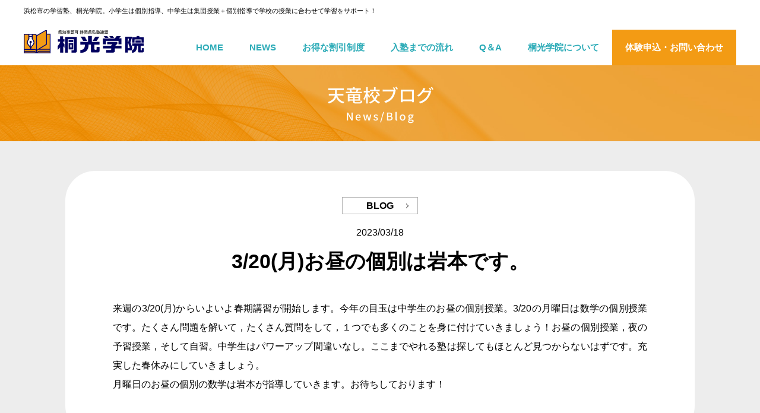

--- FILE ---
content_type: text/html; charset=UTF-8
request_url: https://tokogakuin.com/blog-tenryu/blog/103/
body_size: 2850
content:
<!DOCTYPE html PUBLIC "-//W3C//DTD XHTML 1.0 Transitional//EN" "http://www.w3.org/TR/xhtml1/DTD/xhtml1-transitional.dtd">
<html xmlns="http://www.w3.org/1999/xhtml" xml:lang="ja" lang="ja">
<head>
<script async src="https://www.googletagmanager.com/gtag/js?id=G-VE013X16CF"></script>
<script>
window.dataLayer = window.dataLayer || [];
function gtag(){dataLayer.push(arguments);}
gtag('js', new Date());
gtag('config', 'G-VE013X16CF');
</script>
<meta http-equiv="content-type" content="text/html; charset=utf-8" />
<meta name="viewport" content="width=device-width, target-densitydpi=medium-dpi">
<meta http-equiv="content-style-type" content="text/css" />
<meta http-equiv="content-script-type" content="text/javascript" />
<title>3/20(月)お昼の個別は岩本です。｜天竜校BLOG｜桐光学院</title>
<meta name="description" content="浜松市にある学習塾「桐光学院」は、小学生は個別指導、中学生は集団授業＋個別指導で学校の授業に合わせて学習をサポートします。" />
<meta name="keywords" content="浜松,浜松市,学習塾,塾,個別指導,集団授業,中学生,小学生,受験対策,テスト対策,浜松市中央区,浜松市浜名区,天竜,与信,笠井,中郡,芝本,北浜,無料体験授業" />
<script src="/js/jquery-3.3.1.min.js" type="text/javascript"></script>
<script src="/js/scrollsmoothly.js" type="text/javascript"></script>
<script src="/js/pagetop.js" type="text/javascript"></script>
<link href="/js/sp-menu.css" rel="stylesheet" />
<link href="/style.css" rel="stylesheet" type="text/css" />
<link href="/blog-tenryu/css.css" rel="stylesheet" type="text/css" />
<link href="/style_sp.css" rel="stylesheet" media="screen and (max-width: 480px)" title="df" />
<link href="/blog-tenryu/css_sp.css" rel="stylesheet" media="screen and (max-width: 480px)" title="df" />
</head>
<body id="single">
<a id="page-top" name="page-top"></a>
<div id="header">
<p id="header-copy">浜松市の学習塾、桐光学院。小学生は個別指導、中学生は集団授業＋個別指導で学校の授業に合わせて学習をサポート！</p>
<div id="header-logo"><a href="/"><img src="/images/logo.png" width="202" height="39" alt="浜松市の学習塾桐光学院" /></a>
<div class="sp"><div id="sp-icon" class="sp-close"><span></span></div></div>
<!-- /header-logo --></div>
<script src="/js/sp-menu.js" type="text/javascript"></script>
<div id="globalnav">
<ul>
<li><a href="/">HOME</a></li>
<li><a href="/news/">NEWS</a></li>
<li><a href="/price/">お得な割引制度</a></li>
<li><a href="/flow/">入塾までの流れ</a></li>
<li><a href="/qa/">Q＆A</a></li>
<li><a href="/info/">桐光学院について</a></li>
<li><a href="/contact/">体験申込・お問い合わせ</a></li>
</ul>
<!-- /globalnav --></div>
<!-- /header --></div>
<div id="title-s">
<a href="/blog-tenryu/"><img src="/blog-tenryu/images/title_s.png" width="583" height="63" alt="天竜校ブログ" /></a>
<!-- /title-s --></div>
<!-- ////// -->

<div class="bg-gray">
<div class="space20px"> </div>

<div class="blog">
<div class="category"><span class="blog"><a href="https://tokogakuin.com/blog-tenryu/category/blog/" rel="category tag">BLOG</a></span></div>
<p class="date">2023/03/18</p>
<h1>3/20(月)お昼の個別は岩本です。</h1>

<div class="df"><div class="space20px"> </div></div>

<div class="body">



<p>来週の3/20(月)からいよいよ春期講習が開始します。今年の目玉は中学生のお昼の個別授業。3/20の月曜日は数学の個別授業です。たくさん問題を解いて，たくさん質問をして，１つでも多くのことを身に付けていきましょう！お昼の個別授業，夜の予習授業，そして自習。中学生はパワーアップ間違いなし。ここまでやれる塾は探してもほとんど見つからないはずです。充実した春休みにしていきましょう。<br />月曜日のお昼の個別の数学は岩本が指導していきます。お待ちしております！</p>
<!-- /body --></div>
<!-- /blog --></div>

<div class="page">
<span class="link-btn-prev"><a href="https://tokogakuin.com/blog-tenryu/blog/95/" rel="prev">前へ</a></span>
<span class="df">　</span><a href="/blog-tenryu/" class="link-btn-prev">天竜校BLOG 一覧へ</a><span class="df">　</span>
<span class="link-btn"><a href="https://tokogakuin.com/blog-tenryu/blog/105/" rel="next">次へ</a></span>
<!-- /page --></div>

<div class="df"><div class="space20px"> </div></div>
<div class="df"><div class="space20px"> </div></div>
<!-- /bg-gray --></div>

<!-- ////// -->
<div id="footer-s-bg">
<div id="footer-s">
<h2><a href="/blog-tenryu/">桐光学院 天竜校</a></h2>
<address>〒435-0017<span class="sp"><br /></span><span class="df">　</span>静岡県浜松市中央区薬師町170 <span class="small"><a href="/blog-tenryu/access/">[ACCESS]</a></span></address>
<p id="footer-s-tel"><span class="small">TEL.</span> <span class="df">053-421-7756</span><span class="sp"><a href="tel:053-421-7756">053-421-7756</a></span></p>
<div class="space10px"> </div>
<div class="push7"><a href="https://tokogakuin-blog-tenryu.app.push7.jp/?openExternalBrowser=1" rel="nofollow" target="_blank" sl-processed="1">天竜校ブログを購読する</a></div>
<!-- /footer-s --></div>
<!-- /footer-s-bg --></div>
<div class="bg">
<div id="footer-contact">
<h2>1週間の無料体験授業を<span class="sp"><br /></span>行っております</h2>
<p class="center spjustify">桐光学院の授業を1週間無料で体験できます。<br />塾に通うのはお子様です。お子様ご自身が続けられるかどうかを判断した上で、入塾を決められます。<br />
保護者さまとお子様に納得いただいた上で、入塾してほしいと考えております。<br />お気軽にご連絡ください。</p>
<div class="df"><div class="space20px"> </div></div>
<p class="center"><a href="/contact/" class="contact-btn">無料体験の詳細・お申込みは<span class="sp"><br /></span>こちら</a></p>
<h4>お電話でのお申込み・ご相談も<span class="sp"><br /></span>承っております</h4>
<div id="footer-contact-tel">
<span class="telimg"><img src="/images/tel.png" width="30" height="30" alt="TEL" /></span><span class="number"><span class="df">053-464-3313</span><span class="sp"><a href="tel:053-464-3313">053-464-3313</a></span></span>
<span class="time">【受付時間】11:30-19:00</span>
<!-- /footer-contact-tel --></div>
<!-- /footer-contact --></div>
<!-- /bg --></div>
<p id="copyright">Copyright(C) 桐光学院. All rights reserved.</p>
<div id="pagetop"><a href="#page-top"><span class="df"><img src="/images/pagetop.jpg" width="62" height="62" alt="Page top" /></span><span class="sp"><img src="/images/pagetop_sp.png" width="84" height="33" alt="Page top" /></span></a></div>
<script src="https://sdk.push7.jp/v2/p7sdk.js"></script>
<script>
p7.init("94c9559e259f470a933d5b0aa1ed5047");
</script>
</body>
</html>


--- FILE ---
content_type: text/css
request_url: https://tokogakuin.com/style.css
body_size: 4250
content:

* {
	border: none;
	margin: 0;
	padding: 0;
}

html {
	overflow-y: scroll;
}

body {
	font-family: YuGothic, "Yu Gothic", sans-serif;
	font-size: 100%;
	font-weight: 500;
	min-width: 1250px;
	-webkit-text-size-adjust: none;
}

.sp {
	display: none;
}

h1,
h2,
h3,
h4,
h5 {
	text-align: center;
}

h2.subtitle {
	background: url(images/titleborder_white.gif) no-repeat center bottom;
	font-size: 34px;
	font-weight: bold;
	padding-bottom: 10px;
}

h2.subtitle-blue {
	background: url(images/titleborder_blue.gif) no-repeat center bottom;
	color: #58b9c2;
	font-size: 34px;
	font-weight: bold;
	padding-bottom: 10px;
}

h3.label {
	border-left: 15px solid #58b9c2;
	color: #58b9c2;
	font-size: 24px;
	line-height: 24px;
	padding-left: 10px;
	text-align: left;
}

p {
	line-height: 2em;
	margin: 10px 0;
	text-align: justify;
	text-justify: distribute;
}

p.mn {
	margin: 0;
}

p.right {
	text-align: right;
}

p.mn-right {
	margin: 0;
	text-align: right;
}

p.center {
	text-align: center;
}

p.mn-center {
	margin: 0;
	text-align: center;
}

sup,
sub {
	font-size: 80%;
	line-height: 4px;
	vertical-align: top;
}

em {
	font-style: normal;
}

a {
	color: black;
	overflow: hidden;
}

a.link-btn-news,
span.link-btn a,
a.link-btn {
	background: url(images/link_btn.svg) no-repeat right 20px center;
	background-size: 8px;
	border: 1px solid #adadad;
	color: black;
	display: inline-block;
	font-size: 15px;
	font-weight: 600;
	margin: 0 auto;
	padding: 15px 90px 15px 80px;
	text-align: center;
	text-decoration: none;
}

div.bg a.link-btn {
	background-color: white;
}

div.bg a.link-btn:hover {
	background-color: #feffd6;
}

a.link-btn-s {
	background: white url(images/link_btn.svg) no-repeat right 20px center;
	background-size: 4px;
	border: 1px solid #adadad;
	color: #88724f;
	font-size: 85%;
	margin: 0 auto;
	padding: 8px 70px 8px 60px;
	text-align: center;
	text-decoration: none;
}

span.link-btn-prev a,
a.link-btn-prev {
	background: white url(images/link_btn_prev.svg) no-repeat left 20px center;
	background-size: 8px;
	border: 1px solid #adadad;
	color: black;
	display: inline-block;
	margin: 0 auto;
	padding: 15px 80px 15px 90px;
	text-align: center;
	text-decoration: none;
}

a.link-btn-prev-s {
	background: white url(images/link_btn_prev.svg) no-repeat left 20px center;
	background-size: 5px;
	border: 1px solid #adadad;
	color: black;
	display: inline-block;
	font-size: 14px;
	margin: 0 auto;
	padding: 5px 80px 5px 90px;
	text-align: center;
	text-decoration: none;
}

a:hover,
#header #globalnav ul li#header-contact a:hover,
#header #globalnav ul li.active a:hover {
	filter: alpha(opacity=60);
	-moz-opacity: .60;
	     opacity: .60;
	-webkit-transition: all .3s;
	   -moz-transition: all .3s;
	    -ms-transition: all .3s;
	     -o-transition: all .3s;
	        transition: all .3s;
}

a.link-btn:hover,
a.link-btn-s:hover,
a.link-btn-prev:hover,
div.schoollist ul li a:hover,
ul.newslist li a:hover {
	background-color: #fdffbb;
}

ul {
	list-style-type: none;
}

ol {
	line-height: 1.5em;
	margin-left: 2em;
}

ol li {
	margin-top: 5px;
}

sup {
	line-height: 1em;
}

em {
	font-style: normal;
}

table {
	border-collapse: collapse;
	line-height: 1.5em;
	width: 100%;
}

span.gray {
	color: gray;
}

span.red {
	color: red;
}

span.xx-large {
	font-size: 200%;
	line-height: 1.5em;
}

span.x-large {
	font-size: 150%;
	line-height: 1.5em;
}

span.large {
	font-size: 125%;
	line-height: 1.5em;
}

span.small {
	font-size: 85%;
	line-height: 1.4em;
}

span.img-right {
	float: right;
	margin: 5px 0 5px 20px;
}

span.img-left {
	float: left;
	margin: 5px 20px 5px 0;
}

span.marker,
strong.marker,
div.body  strong {
	background: url(images/marker.gif) repeat-x center bottom;
	padding: 0 5px;
}

span.marker-beige {
	background: url(images/marker_beige.gif) repeat-x center bottom;
	padding: 0 5px;
}

body#single div.body ul,
ul.list {
	border-top: 1px dotted #58b9c2;
	line-height: 1.5em;
}

body#single div.body ul li,
ul.list li {
	background: url(images/ul_list_li.png) no-repeat 8px 17px;
	border-bottom: 1px dotted #58b9c2;
	display: block;
	padding: 10px 0 10px 24px;
}

div.message ul.list-wh {
	border-top: 1px dotted white;
	line-height: 1.5em;
}

div.message  ul.list-wh li {
	background: url(images/ul_list_li_wh.png) no-repeat 8px 17px;
	border-bottom: 1px dotted white;
	display: block;
	padding: 10px 0 10px 24px;
}

ul.notelist {
	line-height: 1.5em;
	list-style-type: none;
	margin: 5px 0 0 1.3em;
}

ul.notelist li {
	line-height: 1.5em;
	padding: 3px 0;
	text-indent: -1.2em;
}

ul.notelist li span.maker {
	margin-right: .2em;
}

div.line {
	border-bottom: 2px dotted white;
}

div.space10px {
	clear: both;
	font-size: 5px;
	height: 10px;
}

div.space15px {
	clear: both;
	font-size: 5px;
	height: 15px;
}

div.space20px {
	clear: both;
	font-size: 5px;
	height: 20px;
}

div.space50px {
	clear: both;
	font-size: 5px;
	height: 50px;
}
/***********************************************************************/
ul.photos {
	display: flex;
	justify-content: space-between;
}

ul.photos li {
	width: 33%;
}

ul.photos li span.text {
	display: block;
	font-size: 14px;
	padding: 5px 0;
}

div.map {
	text-align: center;
}

div.step {
	background-color: white;
	border-radius: 20px;
	color: black;
	padding: 40px;
	text-align: center;
}

div.step h2 {
	background: url(images/step_h2.gif) no-repeat center bottom;
	font-size: 150%;
	font-weight: bold;
	padding-bottom: 10px;
}

div.step h2 strong {
	font-size: 30px;
	margin-left: 8px;
}

div.step h3 {
	color: #58b8c2;
	font-size: 150%;
	padding: 20px 0;
}

div.step div.img {
	padding-bottom: 20px;
}

div.step ul.step-list {
	border-top: 1px dotted #88724f;
	line-height: 1.5em;
	text-align: left;
}

div.step ul.step-list li {
	border-bottom: 1px dotted #88724f;
	display: block;
	padding: 30px 0;
	text-align: center;
}

div.step ul.step-list li strong {
	padding-right: 20px;
}

div.step ul.step-list li span.numberimg {
	font-size: 35px;
	font-weight: 600;
	padding-right: 10px;
	vertical-align: bottom;
}

div.step ul.step-list li span.small {
	vertical-align: bottom;
}

div.arrow {
	padding: 15px 0;
	text-align: center;
}

/***********************************************************************/
table.list-table th {
	background-color: #58b9c2;
	border-bottom: 5px solid #c2ebef;
	color: white;
	padding: 10px 30px;
	text-align: center;
	width: 25%;
}

table.list-table th.n {
	background-color: #000060;
}

table.list-table td {
	background-color: white;
	border-bottom: 5px solid #c2ebef;
	border-left: 5px solid #c2ebef;
	padding: 10px 30px;
}

table.list-table tr.header th,
table.list-table tr.header td {
	background: none;
	color: black;
}

table.list-table table {
	border-top: 1px solid #c2ebef;
}

table.list-table table th {
	background-color: #e9f6f7;
	border-bottom: 1px solid #c2ebef;
	color: #58b9c2;
}

table.list-table table td {
	border-bottom: 1px solid #c2ebef;
	border-left: none;
	border-top: 1px solid #c2ebef;
}

/***********************************************************************/
table.form-table {
	border-top: 1px solid #58b9c2;
}

table.form-table th {
	background-color: #58b9c2;
	border-bottom: 1px solid white;
	color: white;
	padding: 30px 30px 30px 20px;
	text-align: right;
	vertical-align: top;
	width: 24%;
}

table.form-table td {
	background-color: white;
	border-bottom: 1px solid #58b9c2;
	border-top: 1px solid #58b9c2;
	padding: 23px 25px;
}

table.form-table td.m {
	padding: 32px 0 32px 25px;
	vertical-align: top;
	white-space: nowrap;
	width: 5%;
}

table.form-table td.m span {
	background-color: #58b9c2;
	border-radius: 50%;
	color: white;
	display: block;
	font-size: 70%;
	height: 30px;
	line-height: 30px;
	text-align: center;
	width: 30px;
}

table.form-table td table th {
	background-color: #88724f;
	padding: 5px 20px;
	vertical-align: middle;
	white-space: nowrap;
	width: 40%;
}

table.form-table td table td {
	padding: 5px 20px;
}

table.form-table textarea {
	font-family: inherit;
	font-family: YuGothic, "Yu Gothic", sans-serif;
	font-size: 100%;
	font-weight: 500;
	width: 90%;
}

input.radio,
input.checkbox {
	background-color: transparent;
	border: none;
	padding: 0;
}

input.submit {
	background: #58b9c2 url(images/link_btn_wh.svg)  no-repeat right 20px center;
	background-size: 8px;
	border: none;
	border-radius: 100px;
	color: white;
	cursor: pointer;
	font-size: 26px;
	font-style: normal;
	font-weight: 600;
	line-height: 1em;
	margin: 0 auto;
	padding: 25px 120px;
	text-align: center;
	text-decoration: none;
}

input.submit:hover {
	filter: alpha(opacity=70);
	-moz-opacity: .70;
	     opacity: .70;
}

input,
textarea,
select {
	background-color: white;
	border: 1px solid #a1a19b;
	border-radius: 5px;
	font-family: YuGothic, "Yu Gothic", sans-serif;
	font-size: 95%;
	margin: 2px 5px 2px 0;
	padding: 5px;
}

table.form-table td input.size500 {
	width: 500px;
}

table.form-table td input.size400 {
	width: 400px;
}

table.form-table td input.size300 {
	width: 300px;
}

table.form-table td input.size200 {
	width: 200px;
}

table.form-table td input.size150 {
	width: 150px;
}

table.form-table td textarea {
	width: 400px;
}

body#form table.form-table th,
body#form table.form-table td {
	padding-bottom: 20px;
	padding-top: 20px;
}

body#form table.form-table td {
	padding-left: 40px;
}

body#form table.form-table td table th,
body#form table.form-table td table td {
	padding-bottom: 0;
	padding-top: 0;
}

table.form-table td.textarea {
	white-space: pre-wrap;
}

/***********************************************************************/
ul.newslist li {
	background-color: white;
	margin: 5px;
}

ul.newslist li a {
	background: url(images/link_btn.svg) no-repeat right 25px center;
	background-size: 8px;
	color: black;
	display: block;
	padding: 5px;
	text-decoration: none;
}

ul.newslist li a span.img {
	display: inline-block;
	vertical-align: middle;
	width: 164px;
}

ul.newslist li a span.img img {
	height: auto;
	width: 100%;
}

ul.newslist li a span.date {
	display: inline-block;
	font-size: 90%;
	padding: 0 25px;
}

ul.newslist li a span.news {
	display: inline-block;
	vertical-align: middle;
}

ul.newslist li a span.news strong {
	display: block;
	font-weight: 600;
}

ul.newslist li a span.news span.detail {
	display: block;
	font-size: 90%;
}

ul.newslist li a span.news span.detail p {
	line-height: 2.0em;
	margin: 0;
}

/***********************************************************************/
ul.bloglist {
	margin: 0 auto;
	text-align: center;
	width: 1000px;
}

ul.bloglist li {
	display: inline-block;
	padding: 5px;
	width: 312px;
}

ul.bloglist li a {
	border: 1px solid #c0c0c0;
	display: block;
	text-decoration: none;
}

ul.bloglist li a span.img {
	display: block;
	height: 216px;
	text-align: center;
}

ul.bloglist li a span.text {
	background-color: #dcdcdc;
	display: block;
	padding: 30px 25px;
}

ul.bloglist li a strong {
	display: block;
	font-size: 110%;
	padding-bottom: 10px;
}

ul.bloglist li a span.category {
	display: block;
	text-align: center;
}

ul.bloglist li a span.category span {
	background-color: white;
	border: 1px solid #696969;
	display: inline-block;
	font-size: 90%;
	padding: 5px 40px;
	text-align: center;
}

ul.bloglist li a span.text span.date {
	display: block;
	font-size: 90%;
	padding: 10px 0 5px 0;
	text-align: center;
}

ul.bloglist li a span.text span.detail {
	display: block;
	font-size: 90%;
	min-height: 75px;
	padding-bottom: 10px;
}

ul.bloglist li a span.text span.detail p {
	line-height: 1.6em;
	margin: 0;
}

ul.bloglist li a span.text span.link-btn {
	background: url(images/link_btn.svg) no-repeat right 20px center;
	background-size: 6px;
	border: 1px solid #adadad;
	border-radius: 5px;
	display: inline-block;
	font-size: 15px;
	margin: 0 auto;
	padding: 10px 20px 10px 10px;
	text-align: center;
	width: 80%;
}

body.guardian ul.bloglist li a span.text {
	background-color: white;
}

div.category {
	text-align: center;
}

div.category h2 {
	background: url(images/h2_blue.gif) no-repeat center bottom;
	color: #404040;
	padding-bottom: 10px;
}

div.category span a {
	background: white url(images/link_btn.svg) no-repeat right 15px center;
	background-color: white;
	background-size: 4px;
	border: 1px solid #b2b2b2;
	font-size: 100%;
	margin: 0 2px;
	padding: 6px 30px 6px 22px;
	text-decoration: none;
}

div.category span.guardian a {
	background: white url(images/lock_btn.png) no-repeat right 17px center;
	padding: 6px 38px 6px 22px;
}

div.category span span.title {
	background-color: #58b9c2;
	color: white;
	margin: 0 2px;
	padding: 6px 30px;
}

div.page {
	color: #58b9c2;
	padding-top: 50px;
	text-align: center;
}

div.page h2.screen-reader-text {
	display: none;
}

div.page a.next,
div.page a.prev {
	margin: 0 10px;
}

div.page a.page-numbers {
	background-color: #58b9c2;
	color: white;
	font-style: normal;
	padding: 10px;
	text-align: center;
	text-decoration: none;
}

div.page a.next,
div.page a.prev {
	background-color: #00afdd;
	border: none;
	font-weight: bold;
}

div.page a.next {
	background: #58b9c2 url(images/link_btn_wh.svg) no-repeat right 15px center;
	background-size: 4px;
	padding: 13px 60px 13px 40px;
}

div.page a.prev {
	background: #58b9c2 url(images/link_btn_s_prev_wh.png) no-repeat left 15px center;
	background-size: 4px;
	padding: 13px 40px 13px 60px;
}

div.page span.page-numbers {
	background-color: white;
	border: 1px solid #58b9c2;
	font-style: normal;
	padding: 10px;
	text-align: center;
	text-decoration: none;
}

body#single div.page span.link-btn a,
body#single div.page a.link-btn {
	background: black url(images/link_btn_wh.svg) no-repeat right 20px center;
	background-size: 6px;
	border: 1px solid black;
	color: white;
}

body#single div.page span.link-btn-prev a,
body#single div.page a.link-btn-prev {
	background: black url(images/link_btn_prev_wh.svg) no-repeat left 20px center;
	background-color: black;
	background-size: 6px;
	border: 1px solid black;
	color: white;
}

body#single div.blog {
	background-color: white;
	border-radius: 50px;
	margin: 0 auto;
	padding: 50px 80px;
	width: 900px;
}

body#single div.news div.img {
	text-align: center;
}

body#single div.news div.img img {
	height: auto;
	max-width: 100%;
}

body#single div.category {
	text-align: center;
}

body#single div.category span a {
	background-color: white;
	border: 1px solid #b2b2b2;
	color: black;
	font-weight: 600;
	padding: 5px 40px;
	text-align: center;
}

body#single p.date {
	padding-top: 10px;
	text-align: center;
}

body#single h1 {
	font-size: 34px;
}

body#single div.news h1 {
	background: url(images/titleborder_blue.gif) no-repeat center bottom;
	color: #58b9c2;
	padding-bottom: 10px;
}

body#single div.body h2 {
	background-color: #c2ebef;
	color: #58b9c2;
	font-size: 140%;
	margin: 30px 0;
	padding: 10px;
	text-align: center;
}

body#single div.body figure {
	margin: 0 auto;
	padding: 20px 0;
	text-align: center;
}

body#single div.body figure figcaption {
	margin-top: 10px;
}

body#single div.body figure img {
	height: auto;
	max-width: 100%;
}

body#single div.body iframe {
	display: block;
	margin: 0 auto;
	padding: 30px 0;
}

body#single div.body p {
	margin: 20px 0;
}

body#single div.body ul {
	border-top: 1px dotted #58b9c2;
	line-height: 1.5em;
	margin: 20px auto;
}

body#single div.body ul li {
	background: url(/images/ul_list_li.png) no-repeat 8px 17px;
	border-bottom: 1px dotted #58b9c2;
	display: block;
	padding: 10px 0 10px 24px;
}

body#single div.body table {
	border-top: 1px solid #58b9c2;
	margin: 20px 0;
}

body#single div.body table td {
	border-bottom: 1px solid #58b9c2;
	padding: 5px 10px;
}

body#single #copyright,
body#archive #copyright {
	background-color: #ededed;
	color: #58b9c2;
	padding: 10px 0 10px 0;
}

body#archive h1 {
	color: #58b9c2;
	font-size: 32px;
}

body#single div.blog div.loginform {
	margin: 0 auto;
	width: 350px;
}

body#single div.blog div.loginform table {
	border: none;
}

body#single div.blog div.loginform table th,
body#single div.blog div.loginform table td {
	border: none;
	padding: 10px 0;
	width: auto;
}

body#single div.blog div.loginform input {
	border: 1px solid #666666;
	box-sizing: border-box;
	padding: 10px;
	width: 100%;
}

body#single div.blog div.loginform input[type="submit"] {
	background: #58b9c2 url(images/link_btn_wh.svg)  no-repeat right 20px center;
	background-size: 8px;
	border: none;
	color: white;
	cursor: pointer;
	cursor: pointer;
	font-size: 18px;
	padding: 15px 90px 15px 80px;
	width: auto;
}

body#single div.blog div.loginform input[type="submit"]:hover {
	filter: alpha(opacity=70);
	-moz-opacity: .70;
	     opacity: .70;
}

div.push7 a {
	background: #ff9a00 url(images/link_btn_wh.svg) no-repeat right 20px center;
	background-size: 6px;
	border: 1px solid white;
	color: white;
	display: block;
	font-weight: 600;
	margin: 0 auto;
	padding: 10px 50px;
	text-decoration: none;
	width: 200px;
}
/***********************************************************************/
#header {
	margin: 0 auto;
	position: relative;
	width: 1200px;
}

#header #header-copy {
	font-size: 11px;
	font-weight: normal;
	line-height: 1.5em;
	margin: 0;
	padding-top: 10px;
	text-align: left;
}

#header #header-logo {
	padding: 25px 0 20px 0;
}

#sp-icon {
	display: none;
}

#globalnav {
	bottom: 0;
	position: absolute;
	right: 0;
}

#globalnav ul {
	display: table;
}

#globalnav ul li {
	display: table-cell;
}

#globalnav ul li a {
	color: black;
	color: #2babb7;
	display: table-cell;
	font-size: 15px;
	font-weight: 600;
	height: 60px;
	line-height: 1.5em;
	padding: 0 22px;
	text-decoration: none;
	vertical-align: middle;
}

#globalnav ul li.active a,
#globalnav ul li a:hover {
	background-color: #58b9c2;
	color: white;
}

#globalnav ul li:last-child a {
	background-color: #f39b14;
	color: white;
	font-size: 15px;
	font-weight: 600;
}

#globalnav ul li:last-child span {
	color: white;
}

#title {
	background-position: center top;
	background-repeat: no-repeat;
	padding: 90px 0 70px 0;
}

#title-s {
	padding: 35px 0 30px 0;
}

#title-s a {
	display: block;
	text-align: center;
}

div.main {
	margin: 0 auto;
	width: 1100px;
}

div.main-s {
	margin: 0 auto;
	width: 950px;
}

div.main-c {
	margin: 0 auto;
	width: 800px;
}

div.bg {
	background-color: #58b9c2;
	color: white;
	padding: 50px 0;
}

div.bg-lightblue {
	background-color: #c2ebef;
	padding: 40px 0;
}

div.bg-lightgreen {
	background-color: #e9f6f7;
	padding: 40px 0;
}

div.bg-gray {
	background-color: #ededed;
	padding: 30px 0;
}

#footer-contact {
	color: white;
	margin: 0 auto;
	padding: 30px 0;
	text-align: center;
	width: 900px;
}

#footer-contact h2 {
	background: url(images/footer_contact_h2.gif) no-repeat center bottom;
	display: block;
	font-size: 30px;
	letter-spacing: 2px;
	line-height: 1.8em;
	margin-bottom: 30px;
	padding-bottom: 20px;
}

#footer-contact a.contact-btn {
	background: #ff9a00 url(images/link_btn_experience.svg) no-repeat right 20px center;
	background-size: 40px;
	border: 1px solid white;
	border-radius: 10px;
	color: white;
	font-size: 20px;
	font-weight: 600;
	padding: 20px 90px 20px 80px;
	text-decoration: none;
}

#footer-contact h4 {
	border-bottom: 1px solid white;
	font-size: 120%;
	padding: 50px 0 10px 0;
}

#footer-contact #footer-contact-tel {
	display: inline-block;
	padding: 0 20px;
}

#footer-contact #footer-contact-tel span.telimg {
	padding-right: 10px;
}

#footer-contact #footer-contact-tel span.number {
	font-size: 42px;
	font-weight: 600;
}

#footer-contact span.time {
	display: block;
	line-height: 1.5em;
	text-align: center;
}

#footer-s-bg {
	border-bottom: 5px solid white;
	padding: 50px 0;
}

#footer-s {
	margin: 0 auto;
	text-align: center;
	width: 600px;
}

#footer-s h2 {
	border-bottom: 3px dotted white;
	color: white;
	font-size: 32px;
	padding: 15px 0;
}

#footer-s h2 a {
	color: white;
	text-decoration: none;
}

#footer-s address {
	color: white;
	font-style: normal;
	padding-top: 20px;
}

#footer-s address a {
	color: white;
}

#footer-s #footer-s-tel {
	color: white;
	line-height: 1.6em;
	margin: 0;
	text-align: center;
}

#footer-bg {
	background-color: #463f34;
}

#footer {
	color: #305479;
	margin: 0 auto;
	padding: 70px 0;
	position: relative;
	width: 1200px;
}

#footer a {
	color: #305479;
}

#footer-logo {
	position: absolute;
	width: 400px;
}

#footer-logo h4 {
	padding-bottom: 15px;
	text-align: left;
}

#footer-logo h5 {
	font-weight: normal;
	padding-top: 5px;
	text-align: left;
}

#footer-logo p {
	font-size: 75%;
	line-height: 1.5em;
	margin: 0;
}

#footer-logo address {
	font-size: 75%;
	font-style: normal;
	font-weight: normal;
}

#footernav {
	display: table;
	margin: 0 0 0 auto;
}

#footernav ul {
	display: table-cell;
	padding-left: 50px;
}

#footernav ul li a {
	background: url(images/footernav_li.png) no-repeat left center;
	color: #305479;
	font-size: 80%;
	padding-left: 20px;
	text-decoration: none;
}

#footernav ul li ul {
	border: none;
	padding-bottom: 10px;
	padding-left: 10px;
	padding-top: 5px;
}

#footernav ul li ul li {
	line-height: 1.5em;
}

p#copyright {
	background-color: #58b9c2;
	color: white;
	font-size: 11px;
	margin: 0;
	padding: 20px 0 20px 0;
	text-align: center;
}

#pagetop {
	bottom: 0;
	position: fixed;
	right: 0;
}



--- FILE ---
content_type: text/css
request_url: https://tokogakuin.com/blog-tenryu/css.css
body_size: 9
content:

#title,
#title-s,
#footer-s-bg {
	background: url(images/blog_bg.jpg) no-repeat center;
	background-size: cover;
}


--- FILE ---
content_type: text/css
request_url: https://tokogakuin.com/style_sp.css
body_size: 2371
content:

html {
	min-width: 250px;
	overflow-y: scroll;
}

body {
	font-size: 100%;
	max-width: 480px;
	min-width: 380px;
	-webkit-text-size-adjust: 90%;
}

div.df,
span.df {
	display: none;
}

span.sp,
div.sp {
	display: inline;
}

h2.img {
	font-size: 26px;
	padding: 0 0 10px 0;
}

h2.subtitle,
h2.subtitle-blue {
	background-size: 60px;
	font-size: 26px;
	line-height: 1.6em;
	padding: 8px 0;
}

h3.label {
	font-size: 20px;
	line-height: 1.6em;
}

p {
	line-height: 1.8em;
}

p.spjustify {
	text-align: justify;
}

p.work-text {
	text-align: justify;
}

a.link-btn,
span.link-btn a {
	background-position: right 12px center;
	background-size: 6px;
	box-sizing: border-box;
	display: block;
	margin: 5px auto;
	padding: 10px 40px 10px 20px;
	width: 90%;
}

span.link-btn-prev a,
a.link-btn-prev {
	background-position: left 12px center;
	background-size: 6px;
	box-sizing: border-box;
	padding: 10px 30px 10px 50px;
}

span.marker-beige {
	background-size: 40px;
}

ul.list li {
	background-position: 5px 13px;
	line-height: 1.6em;
	text-align: left;
}

.spwideimg {
	height: auto;
	width: 100%;
}

/***********************************************************************/
ul.photos {
	flex-wrap: wrap;
	justify-content: center;
}

ul.photos li {
	width: 90%;
}

ul.photos li img {
	height: auto;
	width: 100%;
}

div.map {
	padding: 0 20px;
}

div.map iframe {
	height: 400px;
	width: 100%;
}

div.step {
	padding: 30px 30px;
}

div.step h3 {
	line-height: 1.8em;
	padding: 10px 0;
}

div.step ul.step-list li {
	padding: 20px 0;
}

div.step ul.step-list li strong {
	padding: 0;
}

div.step ul.step-list li span.numberimg {
	display: block;
	padding: 10px 0;
}

div.step ul.step-list li span.numberimg a {
	font-size: 30px;
	text-decoration: none;
}

/***********************************************************************/
table.list-table {
	width: 100%;
}

table.list-table th {
	border-bottom: none;
	display: block;
	padding: 15px 20px;
	width: auto;
}

table.list-table th.y,
table.list-table th.m {
	border: none;
	box-sizing: border-box;
	display: inline-block;
}

table.list-table th.y {
	padding: 10px 0 10px 20px;
	text-align: left;
	width: 27%;
}

table.list-table th.m {
	padding: 10px 20px 10px 0;
	text-align: left;
	width: 73%;
}

table.list-table td {
	border: none;
	display: block;
	margin-bottom: 10px;
	padding: 10px 20px 20px 20px;
	text-align: justify;
	width: auto;
}

table.list-table td ul {
	text-align: justify;
}

table.list-table td a {
	color: black;
	font-weight: 500;
	text-decoration: none;
}

table.list-table table {
	border-top: none;
}

table.list-table table th {
	border: none;
	padding: 10px 20px;
}

table.list-table table td {
	border: none;
	padding: 10px 5px 20px 5px;
}

table.list-table table tr:last-child td {
	padding: 10px 5px 0 5px;
}

/***********************************************************************/
table.form-table {
	border-top: 0;
}

table.form-table tr {
	display: block;
	position: relative;
}

table.form-table.order table tr {
	display: inherit;
}

table.form-table th {
	border: none;
	box-sizing: border-box;
	display: block;
	font-size: 110%;
	font-weight: bold;
	padding: 10px;
	text-align: center;
	width: 100%;
}

table.form-table td {
	border: none;
	clear: both;
	display: block;
	line-height: 1.5em;
	padding: 10px;
}

table.form-table td.m {
	background-color: transparent;
	border: none;
	display: block;
	float: right;
	height: 30px;
	padding: 0;
	position: absolute;
	right: 10px;
	top: 5px;
	width: 30px;
}

table.form-table td.m span {
	background-color: #f39b14;
	display: table-cell;
	font-size: 12px;
	line-height: 1em;
	vertical-align: middle;
}

table.form-table td input {
	box-sizing: border-box;
	margin-bottom: 3px;
	width: 100%;
}

table.form-table td.t select {
	margin-bottom: 10px;
}

table.form-table td.s input {
	width: auto;
}

table.form-table td label {
	display: block;
}

table.form-table td label input {
	display: inline-block;
	margin: 0 10px;
	width: auto;
}

table.form-table td input.size500,
table.form-table td input.size400,
table.form-table td input.size300,
table.form-table td input.size200,
table.form-table td input.size150,
table.form-table td textarea,
table.form-table select {
	box-sizing: border-box;
	width: 100%;
}

table.form-table td table th {
	background-color: white;
	color: #88724f;
	display: inline-block;
	padding: 5px 20px;
	text-align: right;
	white-space: nowrap;
	width: 30%;
}

table.form-table td table td {
	display: inline-block;
	padding: 5px 0;
}

input.submit {
	display: block;
	font-size: 24px;
	padding: 18px 5%;
	width: 90%;
}

div.btn {
	margin: 0;
}

body#form p.error {
	padding: 30px 20px;
}

body#form table.form-table th,
body#form table.form-table td {
	padding: 10px;
}

body#form table.form-table td {
	padding: 10px 10px 25px 10px;
}

body#form table.form-table td table tr {
	display: table-row;
}

body#form table.form-table td table th {
	background-color: white;
	color: #88724f;
	display: table-cell;
	padding: 5px 10px;
	text-align: right;
	white-space: nowrap;
	width: 30%;
}

body#form table.form-table td table td {
	display: table-cell;
	padding: 5px 10px;
	width: 70%;
}

/***************************************************************/
ul.newslist {
	display: flex;
	flex-wrap: wrap;
	justify-content: space-between;
}

ul.newslist li {
	margin: 5px 0;
	width: 49%;
}


ul.newslist li a {
	background: url(images/link_btn_d.svg) no-repeat center bottom 15px;
	background-size: 12px;
	box-sizing: border-box;
	height: 100%;
	padding: 0 0 30px 0;
}

ul.newslist li a span.img {
	width: 100%;
}

ul.newslist li a span.img img {
	height: auto;
	width: 100%;
}

ul.newslist li a span.date {
	display: block;
	padding: 12px 0 0 0;
	text-align: center;
}

ul.newslist li a span.news {
	padding: 10px 8px;
}

ul.newslist li a span.news strong {
	display: block;
	text-align: justify;
}

ul.newslist li a span.news span.detail {
	font-size: 13px;
	padding-top: 5px;
}

div.page {
	padding: 30px 0 20px 0;
	text-align: center;
}

/***********************************************************************/
ul.bloglist {
	padding: 0 20px;
	width: auto;
}

ul.bloglist li a span.img img {
	height: auto;
	width: 100%;
}

ul.bloglist li {
	display: block;
	width: auto;
}

div.category span span.title {
	box-sizing: border-box;
	display: block;
	margin-bottom: 10px;
	width: 100%;
}

div.category span span {
	display: inline-block;
	width: 48%;
}

div.category span span.guardian {
	display: block;
	margin: 0 auto;
	width: 96%;
}

div.category span a {
	display: block;
	font-size: 13px;
	margin: 2px 0;
	padding: 10px 20px 10px 12px;
}

div.category span.guardian a {
	padding: 10px 20px 10px 12px;
}

div.page a.prev {
	display: inline-block;
	margin: 0 5px 0 0;
	vertical-align: middle;
}

div.page a.page-numbers,
div.page span.page-numbers {
	display: inline-block;
	vertical-align: middle;
}

div.page a.next {
	box-sizing: border-box;
	display: inline-block;
	margin: 5px 0 0 0;
	vertical-align: middle;
	width: 100%;
}
/***********************************************************************/
body#single div.blog {
	box-sizing: border-box;
	margin: 0 auto;
	padding: 40px 20px 20px 20px;
	width: 92%;
}

body#single div.category span a {
	background: none;
	margin: 0 auto;
	width: 120px;
}

body#single h1 {
	font-size: 26px;
	padding: 0 20px 10px 20px;
}

body#single div.img {
	height: auto;
	margin: auto;
	margin-bottom: 30px;
	width: auto;
}

body#single div.body {
	margin-top: 0;
	width: auto;
}

body#single div.body h2 {
	font-size: 18px;
}

body#single div.body p {
	text-align: justify;
}

body#single div.page span.link-btn a,
body#single div.page a.link-btn {
	background-size: 6px;
}

body#single div.page span.link-btn-prev a,
body#single div.page a.link-btn-prev {
	background-size: 6px;
}

body#single div.body figure.size-medium img {
	height: auto;
	width: 80%;
}

body#single div.body figure.size-large img {
	height: auto;
	width: 100%;
}

/***********************************************************************/
#header {
	width: auto;
}

#header #header-copy {
	padding: 5px;
	text-align: justify;
}

#header #header-logo {
	padding: 5px 0 10px 10px;
	position: relative;
}

#header #header-logo img {
	height: auto;
	width: 160px;
}

#title {
	background-size: cover;
	padding: 30px 15px;
}

#title img {
	height: auto;
	width: 100%;
}

#title-s {
	background-size: cover;
	padding: 20px 0;
}

#title-s a img,
#title-s img {
	height: auto;
	width: 100%;
}

#sp-icon {
	display: inline;
}

#globalnav {
	display: none;
	padding: 0;
	top: 88px;
	width: 100%;
	z-index: 999;
}

#globalnav ul {
	border-top: 1px solid #58b9c2;
	display: block;
}

#globalnav ul li {
	background-color: white;
	border-bottom: 1px solid #58b9c2;
	display: block;
}

#globalnav ul li a {
	background: url(images/link_btn_gr.svg) no-repeat right 20px center;
	background-size: 6px;
	display: block;
	font-size: 15px;
	height: auto;
	padding: 20px;
	text-align: center;
}

#globalnav ul li.active a {
	background: #58b9c2 url(images/link_btn_wh.svg) no-repeat right 20px center;
	background-size: 6px;
}

#globalnav ul li:nth-child(6) {
	border-bottom: 1px solid #f39b14;
}

#globalnav ul li:last-child {
	border-bottom: none;
}

#globalnav ul li:last-child a {
	background: #f39b14 url(images/link_btn_wh.svg) no-repeat right 20px center;
	background-size: 6px;
}

#maintitle {
	height: auto;
	padding-top: 70px;
}

#maintitle #title {
	display: block;
	font-size: 25px;
	padding: 30px 0 32px 0;
	width: auto;
}

#maintitle #title img {
	margin: auto;
	width: 60%;
}

#maintitle #title em {
	font-size: 50%;
	padding-top: 2px;
}

div.main,
div.main-s,
div.main-c {
	padding: 0 20px;
	width: auto;
}

div.bg {
	padding: 30px 0;
}

#footer-contact {
	padding: 0 20px;
	width: auto;
}

#footer-contact h2 {
	font-size: 24px;
	margin-bottom: 15px;
	padding-bottom: 15px;
}

#footer-contact a.contact-btn {
	background-position: right 10px center;
	background-size: 26px;
	box-sizing: border-box;
	display: block;
	font-size: 18px;
	margin: 0 auto;
	padding: 20px 40px 20px 20px;
	width: 100%;
}

#footer-contact h4 {
	padding: 10px 0;
}

#footer-contact #footer-contact-tel {
	padding: 10px 0 0 0;
}

#footer-contact #footer-contact-tel a {
	color: white;
	font-size: 28px;
	text-decoration: none;
}

#footer {
	padding: 0;
	width: auto;
}

#footer-logo {
	padding: 20px;
	position: static;
	width: auto;
}

#footer-logo h4 {
	text-align: center;
}

#footernav {
	display: block;
	width: auto;
}

#footernav ul {
	display: block;
	float: none;
	padding: 0;
}

#footernav ul li {
	border-bottom: 1px solid white;
	display: block;
}

#footernav ul:last-child li:last-child {
	border-bottom: none;
}

#footernav ul li a {
	background: #000060 url(images/link_btn_wh.svg) no-repeat  right 15px center;
	background-size: 6px;
	color: white;
	display: block;
	font-size: 15px;
	font-weight: 600;
	padding: 15px 0;
	text-align: center;
}

#footer-s-bg {
	padding: 20px 20px 20px 30px;
}

#footer-s {
	width: auto;
}

#footer-s h2 {
	font-size: 30px;
	padding: 0 0 5px 0;
}

#footer-s address {
	font-size: 14px;
	padding: 20px 0 0 0;
}

#footer-s #footer-s-tel {
	font-size: 14px;
}

#footer-s #footer-s-tel a {
	color: white;
	text-decoration: none;
}

p#copyright {
	font-size: 10px;
	line-height: 1.4em;
	margin: 0;
	padding: 5px;
}

#pagetop {
	display: block;
	position: static;
}

#pagetop a {
	background-color: #f8bb00;
	display: block;
	padding: 10px 0;
	text-align: center;
	width: 100%;
}



--- FILE ---
content_type: text/css
request_url: https://tokogakuin.com/blog-tenryu/css_sp.css
body_size: 496
content:

body#archive #header-img-detail {
	height: 230px;
}

body#archive #header-img-detail #title {
	height: auto;
	padding: 0px;
}

body#archive #header-img-detail #title p {
	padding: 15px 0px 15px 0px;
}

/***********************************************************************/
body#single #header-img-detail {
	height: 154px;
}

body#single #header-img-detail #title {
	height: auto;
	padding: 0px;
}

body#single #header-img-detail #title p {
	padding: 15px 0px 0px 0px;
}

body#single h1 span.eventclosing span {
	display: block;
	font-size: 18px;
}


body#single p.eventend span {
	font-size: 100%;
}


--- FILE ---
content_type: image/svg+xml
request_url: https://tokogakuin.com/images/link_btn_experience.svg
body_size: 419
content:
<?xml version="1.0" encoding="utf-8"?>
<!-- Generator: Adobe Illustrator 26.0.3, SVG Export Plug-In . SVG Version: 6.00 Build 0)  -->
<svg version="1.1" id="レイヤー_1" xmlns="http://www.w3.org/2000/svg" xmlns:xlink="http://www.w3.org/1999/xlink" x="0px"
	 y="0px" viewBox="0 0 96.5 29.4" style="enable-background:new 0 0 96.5 29.4;" xml:space="preserve">
<style type="text/css">
	.st0{fill:none;stroke:#FFFFFF;stroke-width:6;stroke-miterlimit:10;}
</style>
<polyline class="st0" points="0,26.4 90,26.4 69.5,1.9 "/>
</svg>


--- FILE ---
content_type: image/svg+xml
request_url: https://tokogakuin.com/images/link_btn_wh.svg
body_size: 393
content:
<?xml version="1.0" encoding="utf-8"?>
<!-- Generator: Adobe Illustrator 26.0.3, SVG Export Plug-In . SVG Version: 6.00 Build 0)  -->
<svg version="1.1" id="レイヤー_1" xmlns="http://www.w3.org/2000/svg" xmlns:xlink="http://www.w3.org/1999/xlink" x="0px"
	 y="0px" viewBox="0 0 57.3 114.6" style="enable-background:new 0 0 57.3 114.6;" xml:space="preserve">
<style type="text/css">
	.st0{fill:#FFFFFF;}
</style>
<polygon class="st0" points="0,11.3 46,57.3 0,103.3 0,114.6 57.3,57.3 0,0 "/>
</svg>


--- FILE ---
content_type: image/svg+xml
request_url: https://tokogakuin.com/images/link_btn_prev_wh.svg
body_size: 404
content:
<?xml version="1.0" encoding="utf-8"?>
<!-- Generator: Adobe Illustrator 26.0.3, SVG Export Plug-In . SVG Version: 6.00 Build 0)  -->
<svg version="1.1" id="レイヤー_1" xmlns="http://www.w3.org/2000/svg" xmlns:xlink="http://www.w3.org/1999/xlink" x="0px"
	 y="0px" viewBox="0 0 57.3 114.6" style="enable-background:new 0 0 57.3 114.6;" xml:space="preserve">
<style type="text/css">
	.st0{fill:#FFFFFF;}
</style>
<polygon class="st0" points="57.3,103.3 11.3,57.3 57.3,11.3 57.3,0 0,57.3 57.3,114.6 "/>
</svg>


--- FILE ---
content_type: image/svg+xml
request_url: https://tokogakuin.com/images/link_btn.svg
body_size: 393
content:
<?xml version="1.0" encoding="utf-8"?>
<!-- Generator: Adobe Illustrator 26.0.3, SVG Export Plug-In . SVG Version: 6.00 Build 0)  -->
<svg version="1.1" id="レイヤー_1" xmlns="http://www.w3.org/2000/svg" xmlns:xlink="http://www.w3.org/1999/xlink" x="0px"
	 y="0px" viewBox="0 0 57.3 114.6" style="enable-background:new 0 0 57.3 114.6;" xml:space="preserve">
<style type="text/css">
	.st0{fill:#040000;}
</style>
<polygon class="st0" points="0,11.3 46,57.3 0,103.3 0,114.6 57.3,57.3 0,0 "/>
</svg>


--- FILE ---
content_type: application/javascript
request_url: https://tokogakuin.com/js/pagetop.js
body_size: 654
content:
$(function() {
    var showFlag = false;
    var topBtn = $('#pagetop');    
    topBtn.css('bottom', '-150px');
    var showFlag = false;
    //�X�N���[����100�ɒB������{�^���\��
    $(window).scroll(function () {
        if ($(this).scrollTop() > 700) {
            if (showFlag == false) {
                showFlag = true;
                topBtn.stop().animate({'bottom' : '0px'}, 100); 
            }
        } else {
            if (showFlag) {
                showFlag = false;
                topBtn.stop().animate({'bottom' : '-150px'}, 100); 
            }
        }
    });
    /*
    //�X�N���[�����ăg�b�v
    topBtn.click(function () {
        $('body,html').animate({
            scrollTop: 0
        }, 500);
        return false;
    });
    */
});
